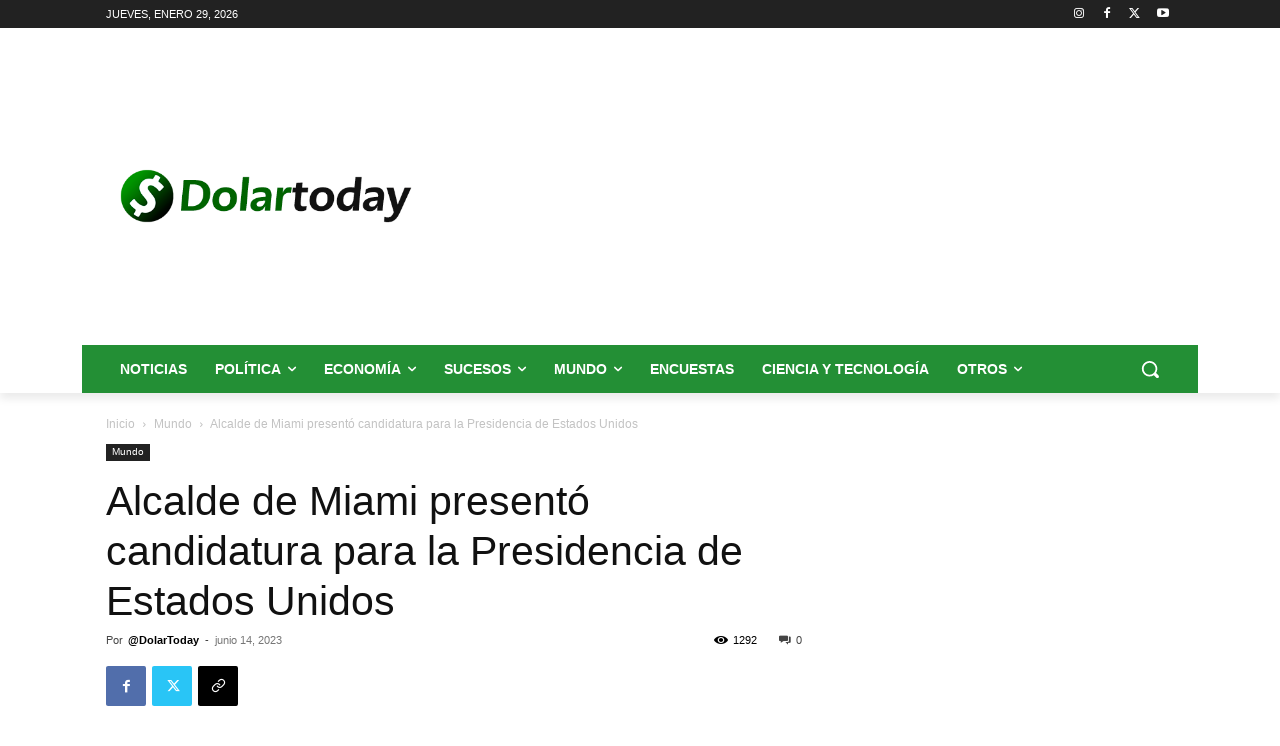

--- FILE ---
content_type: text/html; charset=utf-8
request_url: https://www.google.com/recaptcha/api2/aframe
body_size: 266
content:
<!DOCTYPE HTML><html><head><meta http-equiv="content-type" content="text/html; charset=UTF-8"></head><body><script nonce="zcOaT7RYxrNQt6OBexMsrg">/** Anti-fraud and anti-abuse applications only. See google.com/recaptcha */ try{var clients={'sodar':'https://pagead2.googlesyndication.com/pagead/sodar?'};window.addEventListener("message",function(a){try{if(a.source===window.parent){var b=JSON.parse(a.data);var c=clients[b['id']];if(c){var d=document.createElement('img');d.src=c+b['params']+'&rc='+(localStorage.getItem("rc::a")?sessionStorage.getItem("rc::b"):"");window.document.body.appendChild(d);sessionStorage.setItem("rc::e",parseInt(sessionStorage.getItem("rc::e")||0)+1);localStorage.setItem("rc::h",'1769700787794');}}}catch(b){}});window.parent.postMessage("_grecaptcha_ready", "*");}catch(b){}</script></body></html>